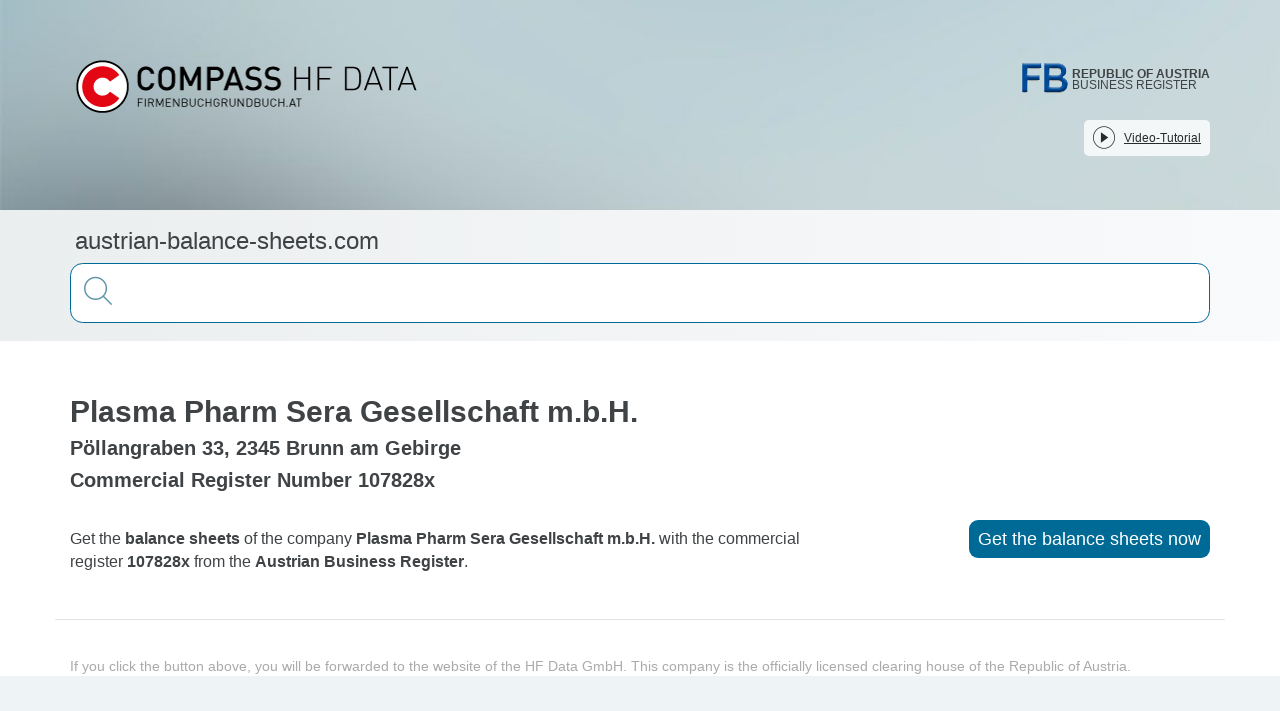

--- FILE ---
content_type: text/javascript; charset=utf-8
request_url: https://austrian-balance-sheets.com/_nuxt/DfHNokOS.js
body_size: -16
content:
var t=(r=>(r.Company="company",r.LetterGroup="letter-group",r))(t||{});export{t as D};


--- FILE ---
content_type: text/javascript; charset=utf-8
request_url: https://austrian-balance-sheets.com/_nuxt/UibPI_9r.js
body_size: 16105
content:
var ln=Object.defineProperty;var un=(e,r,l)=>r in e?ln(e,r,{enumerable:!0,configurable:!0,writable:!0,value:l}):e[r]=l;var de=(e,r,l)=>un(e,typeof r!="symbol"?r+"":r,l);import{C as fn,D as Ee,E as ze,G as cn,H as sn,I as pn,J as Qr,K as yn,q as dn,u as De,L as vn,M as hn,N as mn,O as Ae,d as gn,g as Sn,S as we,o as bn,i as Ce,m as wn,c as En,a as An,b as Re,t as On,e as Pn,f as _n,n as Rn}from"./CxisEsdv.js";const Dn=e=>e==="defer"||e===!1;function Oa(...e){var b;const r=typeof e[e.length-1]=="string"?e.pop():void 0;typeof e[0]!="string"&&e.unshift(r);let[l,c,f={}]=e;if(typeof l!="string")throw new TypeError("[nuxt] [asyncData] key must be a string.");if(typeof c!="function")throw new TypeError("[nuxt] [asyncData] handler must be a function.");const d=fn(),_=c,h=()=>Ee.value,E=()=>d.isHydrating?d.payload.data[l]:d.static.data[l];f.server??(f.server=!0),f.default??(f.default=h),f.getCachedData??(f.getCachedData=E),f.lazy??(f.lazy=!1),f.immediate??(f.immediate=!0),f.deep??(f.deep=Ee.deep),f.dedupe??(f.dedupe="cancel");const m=f.getCachedData(l,d),g=m!=null;if(!d._asyncData[l]||!f.immediate){(b=d.payload._errors)[l]??(b[l]=Ee.errorValue);const a=f.deep?ze:cn;d._asyncData[l]={data:a(g?m:f.default()),pending:ze(!g),error:sn(d.payload._errors,l),status:ze("idle"),_default:f.default}}const p={...d._asyncData[l]};delete p._default,p.refresh=p.execute=(a={})=>{if(d._asyncDataPromises[l]){if(Dn(a.dedupe??f.dedupe))return d._asyncDataPromises[l];d._asyncDataPromises[l].cancelled=!0}if(a._initial||d.isHydrating&&a._initial!==!1){const o=a._initial?m:f.getCachedData(l,d);if(o!=null)return Promise.resolve(o)}p.pending.value=!0,p.status.value="pending";const i=new Promise((o,y)=>{try{o(_(d))}catch(v){y(v)}}).then(async o=>{if(i.cancelled)return d._asyncDataPromises[l];let y=o;f.transform&&(y=await f.transform(o)),f.pick&&(y=xn(y,f.pick)),d.payload.data[l]=y,p.data.value=y,p.error.value=Ee.errorValue,p.status.value="success"}).catch(o=>{if(i.cancelled)return d._asyncDataPromises[l];p.error.value=dn(o),p.data.value=De(f.default()),p.status.value="error"}).finally(()=>{i.cancelled||(p.pending.value=!1,delete d._asyncDataPromises[l])});return d._asyncDataPromises[l]=i,d._asyncDataPromises[l]},p.clear=()=>qn(d,l);const S=()=>p.refresh({_initial:!0}),u=f.server!==!1&&d.payload.serverRendered;{const a=vn();if(a&&u&&f.immediate&&!a.sp&&(a.sp=[]),a&&!a._nuxtOnBeforeMountCbs){a._nuxtOnBeforeMountCbs=[];const y=a._nuxtOnBeforeMountCbs;hn(()=>{y.forEach(v=>{v()}),y.splice(0,y.length)}),mn(()=>y.splice(0,y.length))}u&&d.isHydrating&&(p.error.value||m!=null)?(p.pending.value=!1,p.status.value=p.error.value?"error":"success"):a&&(d.payload.serverRendered&&d.isHydrating||f.lazy)&&f.immediate?a._nuxtOnBeforeMountCbs.push(S):f.immediate&&S();const i=yn();if(f.watch){const y=pn(f.watch,()=>p.refresh());i&&Qr(y)}const o=d.hook("app:data:refresh",async y=>{(!y||y.includes(l))&&await p.refresh()});i&&Qr(o)}const s=Promise.resolve(d._asyncDataPromises[l]).then(()=>p);return Object.assign(s,p),s}function qn(e,r){r in e.payload.data&&(e.payload.data[r]=void 0),r in e.payload._errors&&(e.payload._errors[r]=Ee.errorValue),e._asyncData[r]&&(e._asyncData[r].data.value=void 0,e._asyncData[r].error.value=Ee.errorValue,e._asyncData[r].pending.value=!1,e._asyncData[r].status.value="idle"),r in e._asyncDataPromises&&(e._asyncDataPromises[r]&&(e._asyncDataPromises[r].cancelled=!0),e._asyncDataPromises[r]=void 0)}function xn(e,r){const l={};for(const c of r)l[c]=e[c];return l}const Wt={},In=Object.freeze(Object.defineProperty({__proto__:null,default:Wt},Symbol.toStringTag,{value:"Module"}));var Jr=typeof globalThis<"u"?globalThis:typeof window<"u"?window:typeof global<"u"?global:typeof self<"u"?self:{};function Cn(e){return e&&e.__esModule&&Object.prototype.hasOwnProperty.call(e,"default")?e.default:e}function Fn(e){if(Object.prototype.hasOwnProperty.call(e,"__esModule"))return e;var r=e.default;if(typeof r=="function"){var l=function c(){return this instanceof c?Reflect.construct(r,arguments,this.constructor):r.apply(this,arguments)};l.prototype=r.prototype}else l={};return Object.defineProperty(l,"__esModule",{value:!0}),Object.keys(e).forEach(function(c){var f=Object.getOwnPropertyDescriptor(e,c);Object.defineProperty(l,c,f.get?f:{enumerable:!0,get:function(){return e[c]}})}),l}var ke,Yr;function Oe(){return Yr||(Yr=1,ke=TypeError),ke}const Nn=Fn(In);var Ve,Xr;function Fe(){if(Xr)return Ve;Xr=1;var e=typeof Map=="function"&&Map.prototype,r=Object.getOwnPropertyDescriptor&&e?Object.getOwnPropertyDescriptor(Map.prototype,"size"):null,l=e&&r&&typeof r.get=="function"?r.get:null,c=e&&Map.prototype.forEach,f=typeof Set=="function"&&Set.prototype,d=Object.getOwnPropertyDescriptor&&f?Object.getOwnPropertyDescriptor(Set.prototype,"size"):null,_=f&&d&&typeof d.get=="function"?d.get:null,h=f&&Set.prototype.forEach,E=typeof WeakMap=="function"&&WeakMap.prototype,m=E?WeakMap.prototype.has:null,g=typeof WeakSet=="function"&&WeakSet.prototype,p=g?WeakSet.prototype.has:null,S=typeof WeakRef=="function"&&WeakRef.prototype,u=S?WeakRef.prototype.deref:null,s=Boolean.prototype.valueOf,b=Object.prototype.toString,a=Function.prototype.toString,i=String.prototype.match,o=String.prototype.slice,y=String.prototype.replace,v=String.prototype.toUpperCase,w=String.prototype.toLowerCase,A=RegExp.prototype.test,O=Array.prototype.concat,R=Array.prototype.join,F=Array.prototype.slice,D=Math.floor,N=typeof BigInt=="function"?BigInt.prototype.valueOf:null,P=Object.getOwnPropertySymbols,W=typeof Symbol=="function"&&typeof Symbol.iterator=="symbol"?Symbol.prototype.toString:null,L=typeof Symbol=="function"&&typeof Symbol.iterator=="object",V=typeof Symbol=="function"&&Symbol.toStringTag&&(typeof Symbol.toStringTag===L||!0)?Symbol.toStringTag:null,ee=Object.prototype.propertyIsEnumerable,re=(typeof Reflect=="function"?Reflect.getPrototypeOf:Object.getPrototypeOf)||([].__proto__===Array.prototype?function(t){return t.__proto__}:null);function x(t,n){if(t===1/0||t===-1/0||t!==t||t&&t>-1e3&&t<1e3||A.call(/e/,n))return n;var C=/[0-9](?=(?:[0-9]{3})+(?![0-9]))/g;if(typeof t=="number"){var T=t<0?-D(-t):D(t);if(T!==t){var $=String(T),q=o.call(n,$.length+1);return y.call($,C,"$&_")+"."+y.call(y.call(q,/([0-9]{3})/g,"$&_"),/_$/,"")}}return y.call(n,C,"$&_")}var K=Nn,te=K.custom,pe=H(te)?te:null,ae={__proto__:null,double:'"',single:"'"},oe={__proto__:null,double:/(["\\])/g,single:/(['\\])/g};Ve=function t(n,C,T,$){var q=C||{};if(k(q,"quoteStyle")&&!k(ae,q.quoteStyle))throw new TypeError('option "quoteStyle" must be "single" or "double"');if(k(q,"maxStringLength")&&(typeof q.maxStringLength=="number"?q.maxStringLength<0&&q.maxStringLength!==1/0:q.maxStringLength!==null))throw new TypeError('option "maxStringLength", if provided, must be a positive integer, Infinity, or `null`');var ce=k(q,"customInspect")?q.customInspect:!0;if(typeof ce!="boolean"&&ce!=="symbol")throw new TypeError("option \"customInspect\", if provided, must be `true`, `false`, or `'symbol'`");if(k(q,"indent")&&q.indent!==null&&q.indent!=="	"&&!(parseInt(q.indent,10)===q.indent&&q.indent>0))throw new TypeError('option "indent" must be "\\t", an integer > 0, or `null`');if(k(q,"numericSeparator")&&typeof q.numericSeparator!="boolean")throw new TypeError('option "numericSeparator", if provided, must be `true` or `false`');var ye=q.numericSeparator;if(typeof n>"u")return"undefined";if(n===null)return"null";if(typeof n=="boolean")return n?"true":"false";if(typeof n=="string")return Lr(n,q);if(typeof n=="number"){if(n===0)return 1/0/n>0?"0":"-0";var j=String(n);return ye?x(n,j):j}if(typeof n=="bigint"){var se=String(n)+"n";return ye?x(n,se):se}var $e=typeof q.depth>"u"?5:q.depth;if(typeof T>"u"&&(T=0),T>=$e&&$e>0&&typeof n=="object")return le(n)?"[Array]":"[Object]";var Se=nn(q,T);if(typeof $>"u")$=[];else if(fe($,n)>=0)return"[Circular]";function Z(be,Ie,on){if(Ie&&($=F.call($),$.push(Ie)),on){var jr={depth:q.depth};return k(q,"quoteStyle")&&(jr.quoteStyle=q.quoteStyle),t(be,jr,T+1,$)}return t(be,q,T+1,$)}if(typeof n=="function"&&!G(n)){var Gr=ve(n),Wr=qe(n,Z);return"[Function"+(Gr?": "+Gr:" (anonymous)")+"]"+(Wr.length>0?" { "+R.call(Wr,", ")+" }":"")}if(H(n)){var Hr=L?y.call(String(n),/^(Symbol\(.*\))_[^)]*$/,"$1"):W.call(n);return typeof n=="object"&&!L?Pe(Hr):Hr}if(en(n)){for(var _e="<"+w.call(String(n.nodeName)),Be=n.attributes||[],xe=0;xe<Be.length;xe++)_e+=" "+Be[xe].name+"="+ie(ne(Be[xe].value),"double",q);return _e+=">",n.childNodes&&n.childNodes.length&&(_e+="..."),_e+="</"+w.call(String(n.nodeName))+">",_e}if(le(n)){if(n.length===0)return"[]";var Le=qe(n,Z);return Se&&!tn(Le)?"["+Te(Le,Se)+"]":"[ "+R.call(Le,", ")+" ]"}if(I(n)){var Ue=qe(n,Z);return!("cause"in Error.prototype)&&"cause"in n&&!ee.call(n,"cause")?"{ ["+String(n)+"] "+R.call(O.call("[cause]: "+Z(n.cause),Ue),", ")+" }":Ue.length===0?"["+String(n)+"]":"{ ["+String(n)+"] "+R.call(Ue,", ")+" }"}if(typeof n=="object"&&ce){if(pe&&typeof n[pe]=="function"&&K)return K(n,{depth:$e-T});if(ce!=="symbol"&&typeof n.inspect=="function")return n.inspect()}if(X(n)){var zr=[];return c&&c.call(n,function(be,Ie){zr.push(Z(Ie,n,!0)+" => "+Z(be,n))}),Ur("Map",l.call(n),zr,Se)}if(ge(n)){var kr=[];return h&&h.call(n,function(be){kr.push(Z(be,n))}),Ur("Set",_.call(n),kr,Se)}if(he(n))return Me("WeakMap");if(Zt(n))return Me("WeakSet");if(me(n))return Me("WeakRef");if(M(n))return Pe(Z(Number(n)));if(J(n))return Pe(Z(N.call(n)));if(U(n))return Pe(s.call(n));if(B(n))return Pe(Z(String(n)));if(typeof window<"u"&&n===window)return"{ [object Window] }";if(typeof globalThis<"u"&&n===globalThis||typeof Jr<"u"&&n===Jr)return"{ [object globalThis] }";if(!ue(n)&&!G(n)){var Ge=qe(n,Z),Vr=re?re(n)===Object.prototype:n instanceof Object||n.constructor===Object,We=n instanceof Object?"":"null prototype",Kr=!Vr&&V&&Object(n)===n&&V in n?o.call(Y(n),8,-1):We?"Object":"",an=Vr||typeof n.constructor!="function"?"":n.constructor.name?n.constructor.name+" ":"",He=an+(Kr||We?"["+R.call(O.call([],Kr||[],We||[]),": ")+"] ":"");return Ge.length===0?He+"{}":Se?He+"{"+Te(Ge,Se)+"}":He+"{ "+R.call(Ge,", ")+" }"}return String(n)};function ie(t,n,C){var T=C.quoteStyle||n,$=ae[T];return $+t+$}function ne(t){return y.call(String(t),/"/g,"&quot;")}function Q(t){return!V||!(typeof t=="object"&&(V in t||typeof t[V]<"u"))}function le(t){return Y(t)==="[object Array]"&&Q(t)}function ue(t){return Y(t)==="[object Date]"&&Q(t)}function G(t){return Y(t)==="[object RegExp]"&&Q(t)}function I(t){return Y(t)==="[object Error]"&&Q(t)}function B(t){return Y(t)==="[object String]"&&Q(t)}function M(t){return Y(t)==="[object Number]"&&Q(t)}function U(t){return Y(t)==="[object Boolean]"&&Q(t)}function H(t){if(L)return t&&typeof t=="object"&&t instanceof Symbol;if(typeof t=="symbol")return!0;if(!t||typeof t!="object"||!W)return!1;try{return W.call(t),!0}catch{}return!1}function J(t){if(!t||typeof t!="object"||!N)return!1;try{return N.call(t),!0}catch{}return!1}var z=Object.prototype.hasOwnProperty||function(t){return t in this};function k(t,n){return z.call(t,n)}function Y(t){return b.call(t)}function ve(t){if(t.name)return t.name;var n=i.call(a.call(t),/^function\s*([\w$]+)/);return n?n[1]:null}function fe(t,n){if(t.indexOf)return t.indexOf(n);for(var C=0,T=t.length;C<T;C++)if(t[C]===n)return C;return-1}function X(t){if(!l||!t||typeof t!="object")return!1;try{l.call(t);try{_.call(t)}catch{return!0}return t instanceof Map}catch{}return!1}function he(t){if(!m||!t||typeof t!="object")return!1;try{m.call(t,m);try{p.call(t,p)}catch{return!0}return t instanceof WeakMap}catch{}return!1}function me(t){if(!u||!t||typeof t!="object")return!1;try{return u.call(t),!0}catch{}return!1}function ge(t){if(!_||!t||typeof t!="object")return!1;try{_.call(t);try{l.call(t)}catch{return!0}return t instanceof Set}catch{}return!1}function Zt(t){if(!p||!t||typeof t!="object")return!1;try{p.call(t,p);try{m.call(t,m)}catch{return!0}return t instanceof WeakSet}catch{}return!1}function en(t){return!t||typeof t!="object"?!1:typeof HTMLElement<"u"&&t instanceof HTMLElement?!0:typeof t.nodeName=="string"&&typeof t.getAttribute=="function"}function Lr(t,n){if(t.length>n.maxStringLength){var C=t.length-n.maxStringLength,T="... "+C+" more character"+(C>1?"s":"");return Lr(o.call(t,0,n.maxStringLength),n)+T}var $=oe[n.quoteStyle||"single"];$.lastIndex=0;var q=y.call(y.call(t,$,"\\$1"),/[\x00-\x1f]/g,rn);return ie(q,"single",n)}function rn(t){var n=t.charCodeAt(0),C={8:"b",9:"t",10:"n",12:"f",13:"r"}[n];return C?"\\"+C:"\\x"+(n<16?"0":"")+v.call(n.toString(16))}function Pe(t){return"Object("+t+")"}function Me(t){return t+" { ? }"}function Ur(t,n,C,T){var $=T?Te(C,T):R.call(C,", ");return t+" ("+n+") {"+$+"}"}function tn(t){for(var n=0;n<t.length;n++)if(fe(t[n],`
`)>=0)return!1;return!0}function nn(t,n){var C;if(t.indent==="	")C="	";else if(typeof t.indent=="number"&&t.indent>0)C=R.call(Array(t.indent+1)," ");else return null;return{base:C,prev:R.call(Array(n+1),C)}}function Te(t,n){if(t.length===0)return"";var C=`
`+n.prev+n.base;return C+R.call(t,","+C)+`
`+n.prev}function qe(t,n){var C=le(t),T=[];if(C){T.length=t.length;for(var $=0;$<t.length;$++)T[$]=k(t,$)?n(t[$],t):""}var q=typeof P=="function"?P(t):[],ce;if(L){ce={};for(var ye=0;ye<q.length;ye++)ce["$"+q[ye]]=q[ye]}for(var j in t)k(t,j)&&(C&&String(Number(j))===j&&j<t.length||L&&ce["$"+j]instanceof Symbol||(A.call(/[^\w$]/,j)?T.push(n(j,t)+": "+n(t[j],t)):T.push(j+": "+n(t[j],t))));if(typeof P=="function")for(var se=0;se<q.length;se++)ee.call(t,q[se])&&T.push("["+n(q[se])+"]: "+n(t[q[se]],t));return T}return Ve}var Ke,Zr;function Mn(){if(Zr)return Ke;Zr=1;var e=Fe(),r=Oe(),l=function(h,E,m){for(var g=h,p;(p=g.next)!=null;g=p)if(p.key===E)return g.next=p.next,m||(p.next=h.next,h.next=p),p},c=function(h,E){if(h){var m=l(h,E);return m&&m.value}},f=function(h,E,m){var g=l(h,E);g?g.value=m:h.next={key:E,next:h.next,value:m}},d=function(h,E){return h?!!l(h,E):!1},_=function(h,E){if(h)return l(h,E,!0)};return Ke=function(){var E,m={assert:function(g){if(!m.has(g))throw new r("Side channel does not contain "+e(g))},delete:function(g){var p=E&&E.next,S=_(E,g);return S&&p&&p===S&&(E=void 0),!!S},get:function(g){return c(E,g)},has:function(g){return d(E,g)},set:function(g,p){E||(E={next:void 0}),f(E,g,p)}};return m},Ke}var je,et;function Ht(){return et||(et=1,je=Object),je}var Qe,rt;function Tn(){return rt||(rt=1,Qe=Error),Qe}var Je,tt;function $n(){return tt||(tt=1,Je=EvalError),Je}var Ye,nt;function Bn(){return nt||(nt=1,Ye=RangeError),Ye}var Xe,at;function Ln(){return at||(at=1,Xe=ReferenceError),Xe}var Ze,ot;function Un(){return ot||(ot=1,Ze=SyntaxError),Ze}var er,it;function Gn(){return it||(it=1,er=URIError),er}var rr,lt;function Wn(){return lt||(lt=1,rr=Math.abs),rr}var tr,ut;function Hn(){return ut||(ut=1,tr=Math.floor),tr}var nr,ft;function zn(){return ft||(ft=1,nr=Math.max),nr}var ar,ct;function kn(){return ct||(ct=1,ar=Math.min),ar}var or,st;function Vn(){return st||(st=1,or=Math.pow),or}var ir,pt;function Kn(){return pt||(pt=1,ir=Math.round),ir}var lr,yt;function jn(){return yt||(yt=1,lr=Number.isNaN||function(r){return r!==r}),lr}var ur,dt;function Qn(){if(dt)return ur;dt=1;var e=jn();return ur=function(l){return e(l)||l===0?l:l<0?-1:1},ur}var fr,vt;function Jn(){return vt||(vt=1,fr=Object.getOwnPropertyDescriptor),fr}var cr,ht;function zt(){if(ht)return cr;ht=1;var e=Jn();if(e)try{e([],"length")}catch{e=null}return cr=e,cr}var sr,mt;function Yn(){if(mt)return sr;mt=1;var e=Object.defineProperty||!1;if(e)try{e({},"a",{value:1})}catch{e=!1}return sr=e,sr}var pr,gt;function Xn(){return gt||(gt=1,pr=function(){if(typeof Symbol!="function"||typeof Object.getOwnPropertySymbols!="function")return!1;if(typeof Symbol.iterator=="symbol")return!0;var r={},l=Symbol("test"),c=Object(l);if(typeof l=="string"||Object.prototype.toString.call(l)!=="[object Symbol]"||Object.prototype.toString.call(c)!=="[object Symbol]")return!1;var f=42;r[l]=f;for(var d in r)return!1;if(typeof Object.keys=="function"&&Object.keys(r).length!==0||typeof Object.getOwnPropertyNames=="function"&&Object.getOwnPropertyNames(r).length!==0)return!1;var _=Object.getOwnPropertySymbols(r);if(_.length!==1||_[0]!==l||!Object.prototype.propertyIsEnumerable.call(r,l))return!1;if(typeof Object.getOwnPropertyDescriptor=="function"){var h=Object.getOwnPropertyDescriptor(r,l);if(h.value!==f||h.enumerable!==!0)return!1}return!0}),pr}var yr,St;function Zn(){if(St)return yr;St=1;var e=typeof Symbol<"u"&&Symbol,r=Xn();return yr=function(){return typeof e!="function"||typeof Symbol!="function"||typeof e("foo")!="symbol"||typeof Symbol("bar")!="symbol"?!1:r()},yr}var dr,bt;function kt(){return bt||(bt=1,dr=typeof Reflect<"u"&&Reflect.getPrototypeOf||null),dr}var vr,wt;function Vt(){if(wt)return vr;wt=1;var e=Ht();return vr=e.getPrototypeOf||null,vr}var hr,Et;function ea(){if(Et)return hr;Et=1;var e="Function.prototype.bind called on incompatible ",r=Object.prototype.toString,l=Math.max,c="[object Function]",f=function(E,m){for(var g=[],p=0;p<E.length;p+=1)g[p]=E[p];for(var S=0;S<m.length;S+=1)g[S+E.length]=m[S];return g},d=function(E,m){for(var g=[],p=m,S=0;p<E.length;p+=1,S+=1)g[S]=E[p];return g},_=function(h,E){for(var m="",g=0;g<h.length;g+=1)m+=h[g],g+1<h.length&&(m+=E);return m};return hr=function(E){var m=this;if(typeof m!="function"||r.apply(m)!==c)throw new TypeError(e+m);for(var g=d(arguments,1),p,S=function(){if(this instanceof p){var i=m.apply(this,f(g,arguments));return Object(i)===i?i:this}return m.apply(E,f(g,arguments))},u=l(0,m.length-g.length),s=[],b=0;b<u;b++)s[b]="$"+b;if(p=Function("binder","return function ("+_(s,",")+"){ return binder.apply(this,arguments); }")(S),m.prototype){var a=function(){};a.prototype=m.prototype,p.prototype=new a,a.prototype=null}return p},hr}var mr,At;function Ne(){if(At)return mr;At=1;var e=ea();return mr=Function.prototype.bind||e,mr}var gr,Ot;function Tr(){return Ot||(Ot=1,gr=Function.prototype.call),gr}var Sr,Pt;function Kt(){return Pt||(Pt=1,Sr=Function.prototype.apply),Sr}var br,_t;function ra(){return _t||(_t=1,br=typeof Reflect<"u"&&Reflect&&Reflect.apply),br}var wr,Rt;function ta(){if(Rt)return wr;Rt=1;var e=Ne(),r=Kt(),l=Tr(),c=ra();return wr=c||e.call(l,r),wr}var Er,Dt;function jt(){if(Dt)return Er;Dt=1;var e=Ne(),r=Oe(),l=Tr(),c=ta();return Er=function(d){if(d.length<1||typeof d[0]!="function")throw new r("a function is required");return c(e,l,d)},Er}var Ar,qt;function na(){if(qt)return Ar;qt=1;var e=jt(),r=zt(),l;try{l=[].__proto__===Array.prototype}catch(_){if(!_||typeof _!="object"||!("code"in _)||_.code!=="ERR_PROTO_ACCESS")throw _}var c=!!l&&r&&r(Object.prototype,"__proto__"),f=Object,d=f.getPrototypeOf;return Ar=c&&typeof c.get=="function"?e([c.get]):typeof d=="function"?function(h){return d(h==null?h:f(h))}:!1,Ar}var Or,xt;function aa(){if(xt)return Or;xt=1;var e=kt(),r=Vt(),l=na();return Or=e?function(f){return e(f)}:r?function(f){if(!f||typeof f!="object"&&typeof f!="function")throw new TypeError("getProto: not an object");return r(f)}:l?function(f){return l(f)}:null,Or}var Pr,It;function oa(){if(It)return Pr;It=1;var e=Function.prototype.call,r=Object.prototype.hasOwnProperty,l=Ne();return Pr=l.call(e,r),Pr}var _r,Ct;function $r(){if(Ct)return _r;Ct=1;var e,r=Ht(),l=Tn(),c=$n(),f=Bn(),d=Ln(),_=Un(),h=Oe(),E=Gn(),m=Wn(),g=Hn(),p=zn(),S=kn(),u=Vn(),s=Kn(),b=Qn(),a=Function,i=function(G){try{return a('"use strict"; return ('+G+").constructor;")()}catch{}},o=zt(),y=Yn(),v=function(){throw new h},w=o?function(){try{return arguments.callee,v}catch{try{return o(arguments,"callee").get}catch{return v}}}():v,A=Zn()(),O=aa(),R=Vt(),F=kt(),D=Kt(),N=Tr(),P={},W=typeof Uint8Array>"u"||!O?e:O(Uint8Array),L={__proto__:null,"%AggregateError%":typeof AggregateError>"u"?e:AggregateError,"%Array%":Array,"%ArrayBuffer%":typeof ArrayBuffer>"u"?e:ArrayBuffer,"%ArrayIteratorPrototype%":A&&O?O([][Symbol.iterator]()):e,"%AsyncFromSyncIteratorPrototype%":e,"%AsyncFunction%":P,"%AsyncGenerator%":P,"%AsyncGeneratorFunction%":P,"%AsyncIteratorPrototype%":P,"%Atomics%":typeof Atomics>"u"?e:Atomics,"%BigInt%":typeof BigInt>"u"?e:BigInt,"%BigInt64Array%":typeof BigInt64Array>"u"?e:BigInt64Array,"%BigUint64Array%":typeof BigUint64Array>"u"?e:BigUint64Array,"%Boolean%":Boolean,"%DataView%":typeof DataView>"u"?e:DataView,"%Date%":Date,"%decodeURI%":decodeURI,"%decodeURIComponent%":decodeURIComponent,"%encodeURI%":encodeURI,"%encodeURIComponent%":encodeURIComponent,"%Error%":l,"%eval%":eval,"%EvalError%":c,"%Float16Array%":typeof Float16Array>"u"?e:Float16Array,"%Float32Array%":typeof Float32Array>"u"?e:Float32Array,"%Float64Array%":typeof Float64Array>"u"?e:Float64Array,"%FinalizationRegistry%":typeof FinalizationRegistry>"u"?e:FinalizationRegistry,"%Function%":a,"%GeneratorFunction%":P,"%Int8Array%":typeof Int8Array>"u"?e:Int8Array,"%Int16Array%":typeof Int16Array>"u"?e:Int16Array,"%Int32Array%":typeof Int32Array>"u"?e:Int32Array,"%isFinite%":isFinite,"%isNaN%":isNaN,"%IteratorPrototype%":A&&O?O(O([][Symbol.iterator]())):e,"%JSON%":typeof JSON=="object"?JSON:e,"%Map%":typeof Map>"u"?e:Map,"%MapIteratorPrototype%":typeof Map>"u"||!A||!O?e:O(new Map()[Symbol.iterator]()),"%Math%":Math,"%Number%":Number,"%Object%":r,"%Object.getOwnPropertyDescriptor%":o,"%parseFloat%":parseFloat,"%parseInt%":parseInt,"%Promise%":typeof Promise>"u"?e:Promise,"%Proxy%":typeof Proxy>"u"?e:Proxy,"%RangeError%":f,"%ReferenceError%":d,"%Reflect%":typeof Reflect>"u"?e:Reflect,"%RegExp%":RegExp,"%Set%":typeof Set>"u"?e:Set,"%SetIteratorPrototype%":typeof Set>"u"||!A||!O?e:O(new Set()[Symbol.iterator]()),"%SharedArrayBuffer%":typeof SharedArrayBuffer>"u"?e:SharedArrayBuffer,"%String%":String,"%StringIteratorPrototype%":A&&O?O(""[Symbol.iterator]()):e,"%Symbol%":A?Symbol:e,"%SyntaxError%":_,"%ThrowTypeError%":w,"%TypedArray%":W,"%TypeError%":h,"%Uint8Array%":typeof Uint8Array>"u"?e:Uint8Array,"%Uint8ClampedArray%":typeof Uint8ClampedArray>"u"?e:Uint8ClampedArray,"%Uint16Array%":typeof Uint16Array>"u"?e:Uint16Array,"%Uint32Array%":typeof Uint32Array>"u"?e:Uint32Array,"%URIError%":E,"%WeakMap%":typeof WeakMap>"u"?e:WeakMap,"%WeakRef%":typeof WeakRef>"u"?e:WeakRef,"%WeakSet%":typeof WeakSet>"u"?e:WeakSet,"%Function.prototype.call%":N,"%Function.prototype.apply%":D,"%Object.defineProperty%":y,"%Object.getPrototypeOf%":R,"%Math.abs%":m,"%Math.floor%":g,"%Math.max%":p,"%Math.min%":S,"%Math.pow%":u,"%Math.round%":s,"%Math.sign%":b,"%Reflect.getPrototypeOf%":F};if(O)try{null.error}catch(G){var V=O(O(G));L["%Error.prototype%"]=V}var ee=function G(I){var B;if(I==="%AsyncFunction%")B=i("async function () {}");else if(I==="%GeneratorFunction%")B=i("function* () {}");else if(I==="%AsyncGeneratorFunction%")B=i("async function* () {}");else if(I==="%AsyncGenerator%"){var M=G("%AsyncGeneratorFunction%");M&&(B=M.prototype)}else if(I==="%AsyncIteratorPrototype%"){var U=G("%AsyncGenerator%");U&&O&&(B=O(U.prototype))}return L[I]=B,B},re={__proto__:null,"%ArrayBufferPrototype%":["ArrayBuffer","prototype"],"%ArrayPrototype%":["Array","prototype"],"%ArrayProto_entries%":["Array","prototype","entries"],"%ArrayProto_forEach%":["Array","prototype","forEach"],"%ArrayProto_keys%":["Array","prototype","keys"],"%ArrayProto_values%":["Array","prototype","values"],"%AsyncFunctionPrototype%":["AsyncFunction","prototype"],"%AsyncGenerator%":["AsyncGeneratorFunction","prototype"],"%AsyncGeneratorPrototype%":["AsyncGeneratorFunction","prototype","prototype"],"%BooleanPrototype%":["Boolean","prototype"],"%DataViewPrototype%":["DataView","prototype"],"%DatePrototype%":["Date","prototype"],"%ErrorPrototype%":["Error","prototype"],"%EvalErrorPrototype%":["EvalError","prototype"],"%Float32ArrayPrototype%":["Float32Array","prototype"],"%Float64ArrayPrototype%":["Float64Array","prototype"],"%FunctionPrototype%":["Function","prototype"],"%Generator%":["GeneratorFunction","prototype"],"%GeneratorPrototype%":["GeneratorFunction","prototype","prototype"],"%Int8ArrayPrototype%":["Int8Array","prototype"],"%Int16ArrayPrototype%":["Int16Array","prototype"],"%Int32ArrayPrototype%":["Int32Array","prototype"],"%JSONParse%":["JSON","parse"],"%JSONStringify%":["JSON","stringify"],"%MapPrototype%":["Map","prototype"],"%NumberPrototype%":["Number","prototype"],"%ObjectPrototype%":["Object","prototype"],"%ObjProto_toString%":["Object","prototype","toString"],"%ObjProto_valueOf%":["Object","prototype","valueOf"],"%PromisePrototype%":["Promise","prototype"],"%PromiseProto_then%":["Promise","prototype","then"],"%Promise_all%":["Promise","all"],"%Promise_reject%":["Promise","reject"],"%Promise_resolve%":["Promise","resolve"],"%RangeErrorPrototype%":["RangeError","prototype"],"%ReferenceErrorPrototype%":["ReferenceError","prototype"],"%RegExpPrototype%":["RegExp","prototype"],"%SetPrototype%":["Set","prototype"],"%SharedArrayBufferPrototype%":["SharedArrayBuffer","prototype"],"%StringPrototype%":["String","prototype"],"%SymbolPrototype%":["Symbol","prototype"],"%SyntaxErrorPrototype%":["SyntaxError","prototype"],"%TypedArrayPrototype%":["TypedArray","prototype"],"%TypeErrorPrototype%":["TypeError","prototype"],"%Uint8ArrayPrototype%":["Uint8Array","prototype"],"%Uint8ClampedArrayPrototype%":["Uint8ClampedArray","prototype"],"%Uint16ArrayPrototype%":["Uint16Array","prototype"],"%Uint32ArrayPrototype%":["Uint32Array","prototype"],"%URIErrorPrototype%":["URIError","prototype"],"%WeakMapPrototype%":["WeakMap","prototype"],"%WeakSetPrototype%":["WeakSet","prototype"]},x=Ne(),K=oa(),te=x.call(N,Array.prototype.concat),pe=x.call(D,Array.prototype.splice),ae=x.call(N,String.prototype.replace),oe=x.call(N,String.prototype.slice),ie=x.call(N,RegExp.prototype.exec),ne=/[^%.[\]]+|\[(?:(-?\d+(?:\.\d+)?)|(["'])((?:(?!\2)[^\\]|\\.)*?)\2)\]|(?=(?:\.|\[\])(?:\.|\[\]|%$))/g,Q=/\\(\\)?/g,le=function(I){var B=oe(I,0,1),M=oe(I,-1);if(B==="%"&&M!=="%")throw new _("invalid intrinsic syntax, expected closing `%`");if(M==="%"&&B!=="%")throw new _("invalid intrinsic syntax, expected opening `%`");var U=[];return ae(I,ne,function(H,J,z,k){U[U.length]=z?ae(k,Q,"$1"):J||H}),U},ue=function(I,B){var M=I,U;if(K(re,M)&&(U=re[M],M="%"+U[0]+"%"),K(L,M)){var H=L[M];if(H===P&&(H=ee(M)),typeof H>"u"&&!B)throw new h("intrinsic "+I+" exists, but is not available. Please file an issue!");return{alias:U,name:M,value:H}}throw new _("intrinsic "+I+" does not exist!")};return _r=function(I,B){if(typeof I!="string"||I.length===0)throw new h("intrinsic name must be a non-empty string");if(arguments.length>1&&typeof B!="boolean")throw new h('"allowMissing" argument must be a boolean');if(ie(/^%?[^%]*%?$/,I)===null)throw new _("`%` may not be present anywhere but at the beginning and end of the intrinsic name");var M=le(I),U=M.length>0?M[0]:"",H=ue("%"+U+"%",B),J=H.name,z=H.value,k=!1,Y=H.alias;Y&&(U=Y[0],pe(M,te([0,1],Y)));for(var ve=1,fe=!0;ve<M.length;ve+=1){var X=M[ve],he=oe(X,0,1),me=oe(X,-1);if((he==='"'||he==="'"||he==="`"||me==='"'||me==="'"||me==="`")&&he!==me)throw new _("property names with quotes must have matching quotes");if((X==="constructor"||!fe)&&(k=!0),U+="."+X,J="%"+U+"%",K(L,J))z=L[J];else if(z!=null){if(!(X in z)){if(!B)throw new h("base intrinsic for "+I+" exists, but the property is not available.");return}if(o&&ve+1>=M.length){var ge=o(z,X);fe=!!ge,fe&&"get"in ge&&!("originalValue"in ge.get)?z=ge.get:z=z[X]}else fe=K(z,X),z=z[X];fe&&!k&&(L[J]=z)}}return z},_r}var Rr,Ft;function Qt(){if(Ft)return Rr;Ft=1;var e=$r(),r=jt(),l=r([e("%String.prototype.indexOf%")]);return Rr=function(f,d){var _=e(f,!!d);return typeof _=="function"&&l(f,".prototype.")>-1?r([_]):_},Rr}var Dr,Nt;function Jt(){if(Nt)return Dr;Nt=1;var e=$r(),r=Qt(),l=Fe(),c=Oe(),f=e("%Map%",!0),d=r("Map.prototype.get",!0),_=r("Map.prototype.set",!0),h=r("Map.prototype.has",!0),E=r("Map.prototype.delete",!0),m=r("Map.prototype.size",!0);return Dr=!!f&&function(){var p,S={assert:function(u){if(!S.has(u))throw new c("Side channel does not contain "+l(u))},delete:function(u){if(p){var s=E(p,u);return m(p)===0&&(p=void 0),s}return!1},get:function(u){if(p)return d(p,u)},has:function(u){return p?h(p,u):!1},set:function(u,s){p||(p=new f),_(p,u,s)}};return S},Dr}var qr,Mt;function ia(){if(Mt)return qr;Mt=1;var e=$r(),r=Qt(),l=Fe(),c=Jt(),f=Oe(),d=e("%WeakMap%",!0),_=r("WeakMap.prototype.get",!0),h=r("WeakMap.prototype.set",!0),E=r("WeakMap.prototype.has",!0),m=r("WeakMap.prototype.delete",!0);return qr=d?function(){var p,S,u={assert:function(s){if(!u.has(s))throw new f("Side channel does not contain "+l(s))},delete:function(s){if(d&&s&&(typeof s=="object"||typeof s=="function")){if(p)return m(p,s)}else if(c&&S)return S.delete(s);return!1},get:function(s){return d&&s&&(typeof s=="object"||typeof s=="function")&&p?_(p,s):S&&S.get(s)},has:function(s){return d&&s&&(typeof s=="object"||typeof s=="function")&&p?E(p,s):!!S&&S.has(s)},set:function(s,b){d&&s&&(typeof s=="object"||typeof s=="function")?(p||(p=new d),h(p,s,b)):c&&(S||(S=c()),S.set(s,b))}};return u}:c,qr}var xr,Tt;function la(){if(Tt)return xr;Tt=1;var e=Oe(),r=Fe(),l=Mn(),c=Jt(),f=ia(),d=f||c||l;return xr=function(){var h,E={assert:function(m){if(!E.has(m))throw new e("Side channel does not contain "+r(m))},delete:function(m){return!!h&&h.delete(m)},get:function(m){return h&&h.get(m)},has:function(m){return!!h&&h.has(m)},set:function(m,g){h||(h=d()),h.set(m,g)}};return E},xr}var Ir,$t;function Br(){if($t)return Ir;$t=1;var e=String.prototype.replace,r=/%20/g,l={RFC1738:"RFC1738",RFC3986:"RFC3986"};return Ir={default:l.RFC3986,formatters:{RFC1738:function(c){return e.call(c,r,"+")},RFC3986:function(c){return String(c)}},RFC1738:l.RFC1738,RFC3986:l.RFC3986},Ir}var Cr,Bt;function Yt(){if(Bt)return Cr;Bt=1;var e=Br(),r=Object.prototype.hasOwnProperty,l=Array.isArray,c=function(){for(var a=[],i=0;i<256;++i)a.push("%"+((i<16?"0":"")+i.toString(16)).toUpperCase());return a}(),f=function(i){for(;i.length>1;){var o=i.pop(),y=o.obj[o.prop];if(l(y)){for(var v=[],w=0;w<y.length;++w)typeof y[w]<"u"&&v.push(y[w]);o.obj[o.prop]=v}}},d=function(i,o){for(var y=o&&o.plainObjects?{__proto__:null}:{},v=0;v<i.length;++v)typeof i[v]<"u"&&(y[v]=i[v]);return y},_=function a(i,o,y){if(!o)return i;if(typeof o!="object"&&typeof o!="function"){if(l(i))i.push(o);else if(i&&typeof i=="object")(y&&(y.plainObjects||y.allowPrototypes)||!r.call(Object.prototype,o))&&(i[o]=!0);else return[i,o];return i}if(!i||typeof i!="object")return[i].concat(o);var v=i;return l(i)&&!l(o)&&(v=d(i,y)),l(i)&&l(o)?(o.forEach(function(w,A){if(r.call(i,A)){var O=i[A];O&&typeof O=="object"&&w&&typeof w=="object"?i[A]=a(O,w,y):i.push(w)}else i[A]=w}),i):Object.keys(o).reduce(function(w,A){var O=o[A];return r.call(w,A)?w[A]=a(w[A],O,y):w[A]=O,w},v)},h=function(i,o){return Object.keys(o).reduce(function(y,v){return y[v]=o[v],y},i)},E=function(a,i,o){var y=a.replace(/\+/g," ");if(o==="iso-8859-1")return y.replace(/%[0-9a-f]{2}/gi,unescape);try{return decodeURIComponent(y)}catch{return y}},m=1024,g=function(i,o,y,v,w){if(i.length===0)return i;var A=i;if(typeof i=="symbol"?A=Symbol.prototype.toString.call(i):typeof i!="string"&&(A=String(i)),y==="iso-8859-1")return escape(A).replace(/%u[0-9a-f]{4}/gi,function(W){return"%26%23"+parseInt(W.slice(2),16)+"%3B"});for(var O="",R=0;R<A.length;R+=m){for(var F=A.length>=m?A.slice(R,R+m):A,D=[],N=0;N<F.length;++N){var P=F.charCodeAt(N);if(P===45||P===46||P===95||P===126||P>=48&&P<=57||P>=65&&P<=90||P>=97&&P<=122||w===e.RFC1738&&(P===40||P===41)){D[D.length]=F.charAt(N);continue}if(P<128){D[D.length]=c[P];continue}if(P<2048){D[D.length]=c[192|P>>6]+c[128|P&63];continue}if(P<55296||P>=57344){D[D.length]=c[224|P>>12]+c[128|P>>6&63]+c[128|P&63];continue}N+=1,P=65536+((P&1023)<<10|F.charCodeAt(N)&1023),D[D.length]=c[240|P>>18]+c[128|P>>12&63]+c[128|P>>6&63]+c[128|P&63]}O+=D.join("")}return O},p=function(i){for(var o=[{obj:{o:i},prop:"o"}],y=[],v=0;v<o.length;++v)for(var w=o[v],A=w.obj[w.prop],O=Object.keys(A),R=0;R<O.length;++R){var F=O[R],D=A[F];typeof D=="object"&&D!==null&&y.indexOf(D)===-1&&(o.push({obj:A,prop:F}),y.push(D))}return f(o),i},S=function(i){return Object.prototype.toString.call(i)==="[object RegExp]"},u=function(i){return!i||typeof i!="object"?!1:!!(i.constructor&&i.constructor.isBuffer&&i.constructor.isBuffer(i))},s=function(i,o){return[].concat(i,o)},b=function(i,o){if(l(i)){for(var y=[],v=0;v<i.length;v+=1)y.push(o(i[v]));return y}return o(i)};return Cr={arrayToObject:d,assign:h,combine:s,compact:p,decode:E,encode:g,isBuffer:u,isRegExp:S,maybeMap:b,merge:_},Cr}var Fr,Lt;function ua(){if(Lt)return Fr;Lt=1;var e=la(),r=Yt(),l=Br(),c=Object.prototype.hasOwnProperty,f={brackets:function(a){return a+"[]"},comma:"comma",indices:function(a,i){return a+"["+i+"]"},repeat:function(a){return a}},d=Array.isArray,_=Array.prototype.push,h=function(b,a){_.apply(b,d(a)?a:[a])},E=Date.prototype.toISOString,m=l.default,g={addQueryPrefix:!1,allowDots:!1,allowEmptyArrays:!1,arrayFormat:"indices",charset:"utf-8",charsetSentinel:!1,commaRoundTrip:!1,delimiter:"&",encode:!0,encodeDotInKeys:!1,encoder:r.encode,encodeValuesOnly:!1,filter:void 0,format:m,formatter:l.formatters[m],indices:!1,serializeDate:function(a){return E.call(a)},skipNulls:!1,strictNullHandling:!1},p=function(a){return typeof a=="string"||typeof a=="number"||typeof a=="boolean"||typeof a=="symbol"||typeof a=="bigint"},S={},u=function b(a,i,o,y,v,w,A,O,R,F,D,N,P,W,L,V,ee,re){for(var x=a,K=re,te=0,pe=!1;(K=K.get(S))!==void 0&&!pe;){var ae=K.get(a);if(te+=1,typeof ae<"u"){if(ae===te)throw new RangeError("Cyclic object value");pe=!0}typeof K.get(S)>"u"&&(te=0)}if(typeof F=="function"?x=F(i,x):x instanceof Date?x=P(x):o==="comma"&&d(x)&&(x=r.maybeMap(x,function(J){return J instanceof Date?P(J):J})),x===null){if(w)return R&&!V?R(i,g.encoder,ee,"key",W):i;x=""}if(p(x)||r.isBuffer(x)){if(R){var oe=V?i:R(i,g.encoder,ee,"key",W);return[L(oe)+"="+L(R(x,g.encoder,ee,"value",W))]}return[L(i)+"="+L(String(x))]}var ie=[];if(typeof x>"u")return ie;var ne;if(o==="comma"&&d(x))V&&R&&(x=r.maybeMap(x,R)),ne=[{value:x.length>0?x.join(",")||null:void 0}];else if(d(F))ne=F;else{var Q=Object.keys(x);ne=D?Q.sort(D):Q}var le=O?String(i).replace(/\./g,"%2E"):String(i),ue=y&&d(x)&&x.length===1?le+"[]":le;if(v&&d(x)&&x.length===0)return ue+"[]";for(var G=0;G<ne.length;++G){var I=ne[G],B=typeof I=="object"&&I&&typeof I.value<"u"?I.value:x[I];if(!(A&&B===null)){var M=N&&O?String(I).replace(/\./g,"%2E"):String(I),U=d(x)?typeof o=="function"?o(ue,M):ue:ue+(N?"."+M:"["+M+"]");re.set(a,te);var H=e();H.set(S,re),h(ie,b(B,U,o,y,v,w,A,O,o==="comma"&&V&&d(x)?null:R,F,D,N,P,W,L,V,ee,H))}}return ie},s=function(a){if(!a)return g;if(typeof a.allowEmptyArrays<"u"&&typeof a.allowEmptyArrays!="boolean")throw new TypeError("`allowEmptyArrays` option can only be `true` or `false`, when provided");if(typeof a.encodeDotInKeys<"u"&&typeof a.encodeDotInKeys!="boolean")throw new TypeError("`encodeDotInKeys` option can only be `true` or `false`, when provided");if(a.encoder!==null&&typeof a.encoder<"u"&&typeof a.encoder!="function")throw new TypeError("Encoder has to be a function.");var i=a.charset||g.charset;if(typeof a.charset<"u"&&a.charset!=="utf-8"&&a.charset!=="iso-8859-1")throw new TypeError("The charset option must be either utf-8, iso-8859-1, or undefined");var o=l.default;if(typeof a.format<"u"){if(!c.call(l.formatters,a.format))throw new TypeError("Unknown format option provided.");o=a.format}var y=l.formatters[o],v=g.filter;(typeof a.filter=="function"||d(a.filter))&&(v=a.filter);var w;if(a.arrayFormat in f?w=a.arrayFormat:"indices"in a?w=a.indices?"indices":"repeat":w=g.arrayFormat,"commaRoundTrip"in a&&typeof a.commaRoundTrip!="boolean")throw new TypeError("`commaRoundTrip` must be a boolean, or absent");var A=typeof a.allowDots>"u"?a.encodeDotInKeys===!0?!0:g.allowDots:!!a.allowDots;return{addQueryPrefix:typeof a.addQueryPrefix=="boolean"?a.addQueryPrefix:g.addQueryPrefix,allowDots:A,allowEmptyArrays:typeof a.allowEmptyArrays=="boolean"?!!a.allowEmptyArrays:g.allowEmptyArrays,arrayFormat:w,charset:i,charsetSentinel:typeof a.charsetSentinel=="boolean"?a.charsetSentinel:g.charsetSentinel,commaRoundTrip:!!a.commaRoundTrip,delimiter:typeof a.delimiter>"u"?g.delimiter:a.delimiter,encode:typeof a.encode=="boolean"?a.encode:g.encode,encodeDotInKeys:typeof a.encodeDotInKeys=="boolean"?a.encodeDotInKeys:g.encodeDotInKeys,encoder:typeof a.encoder=="function"?a.encoder:g.encoder,encodeValuesOnly:typeof a.encodeValuesOnly=="boolean"?a.encodeValuesOnly:g.encodeValuesOnly,filter:v,format:o,formatter:y,serializeDate:typeof a.serializeDate=="function"?a.serializeDate:g.serializeDate,skipNulls:typeof a.skipNulls=="boolean"?a.skipNulls:g.skipNulls,sort:typeof a.sort=="function"?a.sort:null,strictNullHandling:typeof a.strictNullHandling=="boolean"?a.strictNullHandling:g.strictNullHandling}};return Fr=function(b,a){var i=b,o=s(a),y,v;typeof o.filter=="function"?(v=o.filter,i=v("",i)):d(o.filter)&&(v=o.filter,y=v);var w=[];if(typeof i!="object"||i===null)return"";var A=f[o.arrayFormat],O=A==="comma"&&o.commaRoundTrip;y||(y=Object.keys(i)),o.sort&&y.sort(o.sort);for(var R=e(),F=0;F<y.length;++F){var D=y[F],N=i[D];o.skipNulls&&N===null||h(w,u(N,D,A,O,o.allowEmptyArrays,o.strictNullHandling,o.skipNulls,o.encodeDotInKeys,o.encode?o.encoder:null,o.filter,o.sort,o.allowDots,o.serializeDate,o.format,o.formatter,o.encodeValuesOnly,o.charset,R))}var P=w.join(o.delimiter),W=o.addQueryPrefix===!0?"?":"";return o.charsetSentinel&&(o.charset==="iso-8859-1"?W+="utf8=%26%2310003%3B&":W+="utf8=%E2%9C%93&"),P.length>0?W+P:""},Fr}var Nr,Ut;function fa(){if(Ut)return Nr;Ut=1;var e=Yt(),r=Object.prototype.hasOwnProperty,l=Array.isArray,c={allowDots:!1,allowEmptyArrays:!1,allowPrototypes:!1,allowSparse:!1,arrayLimit:20,charset:"utf-8",charsetSentinel:!1,comma:!1,decodeDotInKeys:!1,decoder:e.decode,delimiter:"&",depth:5,duplicates:"combine",ignoreQueryPrefix:!1,interpretNumericEntities:!1,parameterLimit:1e3,parseArrays:!0,plainObjects:!1,strictDepth:!1,strictNullHandling:!1,throwOnLimitExceeded:!1},f=function(S){return S.replace(/&#(\d+);/g,function(u,s){return String.fromCharCode(parseInt(s,10))})},d=function(S,u,s){if(S&&typeof S=="string"&&u.comma&&S.indexOf(",")>-1)return S.split(",");if(u.throwOnLimitExceeded&&s>=u.arrayLimit)throw new RangeError("Array limit exceeded. Only "+u.arrayLimit+" element"+(u.arrayLimit===1?"":"s")+" allowed in an array.");return S},_="utf8=%26%2310003%3B",h="utf8=%E2%9C%93",E=function(u,s){var b={__proto__:null},a=s.ignoreQueryPrefix?u.replace(/^\?/,""):u;a=a.replace(/%5B/gi,"[").replace(/%5D/gi,"]");var i=s.parameterLimit===1/0?void 0:s.parameterLimit,o=a.split(s.delimiter,s.throwOnLimitExceeded?i+1:i);if(s.throwOnLimitExceeded&&o.length>i)throw new RangeError("Parameter limit exceeded. Only "+i+" parameter"+(i===1?"":"s")+" allowed.");var y=-1,v,w=s.charset;if(s.charsetSentinel)for(v=0;v<o.length;++v)o[v].indexOf("utf8=")===0&&(o[v]===h?w="utf-8":o[v]===_&&(w="iso-8859-1"),y=v,v=o.length);for(v=0;v<o.length;++v)if(v!==y){var A=o[v],O=A.indexOf("]="),R=O===-1?A.indexOf("="):O+1,F,D;R===-1?(F=s.decoder(A,c.decoder,w,"key"),D=s.strictNullHandling?null:""):(F=s.decoder(A.slice(0,R),c.decoder,w,"key"),D=e.maybeMap(d(A.slice(R+1),s,l(b[F])?b[F].length:0),function(P){return s.decoder(P,c.decoder,w,"value")})),D&&s.interpretNumericEntities&&w==="iso-8859-1"&&(D=f(String(D))),A.indexOf("[]=")>-1&&(D=l(D)?[D]:D);var N=r.call(b,F);N&&s.duplicates==="combine"?b[F]=e.combine(b[F],D):(!N||s.duplicates==="last")&&(b[F]=D)}return b},m=function(S,u,s,b){var a=0;if(S.length>0&&S[S.length-1]==="[]"){var i=S.slice(0,-1).join("");a=Array.isArray(u)&&u[i]?u[i].length:0}for(var o=b?u:d(u,s,a),y=S.length-1;y>=0;--y){var v,w=S[y];if(w==="[]"&&s.parseArrays)v=s.allowEmptyArrays&&(o===""||s.strictNullHandling&&o===null)?[]:e.combine([],o);else{v=s.plainObjects?{__proto__:null}:{};var A=w.charAt(0)==="["&&w.charAt(w.length-1)==="]"?w.slice(1,-1):w,O=s.decodeDotInKeys?A.replace(/%2E/g,"."):A,R=parseInt(O,10);!s.parseArrays&&O===""?v={0:o}:!isNaN(R)&&w!==O&&String(R)===O&&R>=0&&s.parseArrays&&R<=s.arrayLimit?(v=[],v[R]=o):O!=="__proto__"&&(v[O]=o)}o=v}return o},g=function(u,s,b,a){if(u){var i=b.allowDots?u.replace(/\.([^.[]+)/g,"[$1]"):u,o=/(\[[^[\]]*])/,y=/(\[[^[\]]*])/g,v=b.depth>0&&o.exec(i),w=v?i.slice(0,v.index):i,A=[];if(w){if(!b.plainObjects&&r.call(Object.prototype,w)&&!b.allowPrototypes)return;A.push(w)}for(var O=0;b.depth>0&&(v=y.exec(i))!==null&&O<b.depth;){if(O+=1,!b.plainObjects&&r.call(Object.prototype,v[1].slice(1,-1))&&!b.allowPrototypes)return;A.push(v[1])}if(v){if(b.strictDepth===!0)throw new RangeError("Input depth exceeded depth option of "+b.depth+" and strictDepth is true");A.push("["+i.slice(v.index)+"]")}return m(A,s,b,a)}},p=function(u){if(!u)return c;if(typeof u.allowEmptyArrays<"u"&&typeof u.allowEmptyArrays!="boolean")throw new TypeError("`allowEmptyArrays` option can only be `true` or `false`, when provided");if(typeof u.decodeDotInKeys<"u"&&typeof u.decodeDotInKeys!="boolean")throw new TypeError("`decodeDotInKeys` option can only be `true` or `false`, when provided");if(u.decoder!==null&&typeof u.decoder<"u"&&typeof u.decoder!="function")throw new TypeError("Decoder has to be a function.");if(typeof u.charset<"u"&&u.charset!=="utf-8"&&u.charset!=="iso-8859-1")throw new TypeError("The charset option must be either utf-8, iso-8859-1, or undefined");if(typeof u.throwOnLimitExceeded<"u"&&typeof u.throwOnLimitExceeded!="boolean")throw new TypeError("`throwOnLimitExceeded` option must be a boolean");var s=typeof u.charset>"u"?c.charset:u.charset,b=typeof u.duplicates>"u"?c.duplicates:u.duplicates;if(b!=="combine"&&b!=="first"&&b!=="last")throw new TypeError("The duplicates option must be either combine, first, or last");var a=typeof u.allowDots>"u"?u.decodeDotInKeys===!0?!0:c.allowDots:!!u.allowDots;return{allowDots:a,allowEmptyArrays:typeof u.allowEmptyArrays=="boolean"?!!u.allowEmptyArrays:c.allowEmptyArrays,allowPrototypes:typeof u.allowPrototypes=="boolean"?u.allowPrototypes:c.allowPrototypes,allowSparse:typeof u.allowSparse=="boolean"?u.allowSparse:c.allowSparse,arrayLimit:typeof u.arrayLimit=="number"?u.arrayLimit:c.arrayLimit,charset:s,charsetSentinel:typeof u.charsetSentinel=="boolean"?u.charsetSentinel:c.charsetSentinel,comma:typeof u.comma=="boolean"?u.comma:c.comma,decodeDotInKeys:typeof u.decodeDotInKeys=="boolean"?u.decodeDotInKeys:c.decodeDotInKeys,decoder:typeof u.decoder=="function"?u.decoder:c.decoder,delimiter:typeof u.delimiter=="string"||e.isRegExp(u.delimiter)?u.delimiter:c.delimiter,depth:typeof u.depth=="number"||u.depth===!1?+u.depth:c.depth,duplicates:b,ignoreQueryPrefix:u.ignoreQueryPrefix===!0,interpretNumericEntities:typeof u.interpretNumericEntities=="boolean"?u.interpretNumericEntities:c.interpretNumericEntities,parameterLimit:typeof u.parameterLimit=="number"?u.parameterLimit:c.parameterLimit,parseArrays:u.parseArrays!==!1,plainObjects:typeof u.plainObjects=="boolean"?u.plainObjects:c.plainObjects,strictDepth:typeof u.strictDepth=="boolean"?!!u.strictDepth:c.strictDepth,strictNullHandling:typeof u.strictNullHandling=="boolean"?u.strictNullHandling:c.strictNullHandling,throwOnLimitExceeded:typeof u.throwOnLimitExceeded=="boolean"?u.throwOnLimitExceeded:!1}};return Nr=function(S,u){var s=p(u);if(S===""||S===null||typeof S>"u")return s.plainObjects?{__proto__:null}:{};for(var b=typeof S=="string"?E(S,s):S,a=s.plainObjects?{__proto__:null}:{},i=Object.keys(b),o=0;o<i.length;++o){var y=i[o],v=g(y,b[y],s,typeof S=="string");a=e.merge(a,v,s)}return s.allowSparse===!0?a:e.compact(a)},Nr}var Mr,Gt;function ca(){if(Gt)return Mr;Gt=1;var e=ua(),r=fa(),l=Br();return Mr={formats:l,parse:r,stringify:e},Mr}var sa=ca();const pa=Cn(sa);class ya{constructor(){de(this,"_logger");de(this,"_host");de(this,"_port");de(this,"_proxyHost");de(this,"_proxyPort");de(this,"_collection")}init(r){this._logger=r.logger,this._host=r.host,this._port=r.port??8983,this._proxyHost=r.proxyHost,this._proxyPort=r.proxyPort}useCollection(r){this._collection=r}createCollection(r){return this.call({path:"admin/collections",params:{action:"CREATE",numShards:r.numShards,replicationFactor:r.replicationFactor,name:r.collection,"collection.configName":r.configSet},method:"POST"})}updateDocuments(r){return this.call({path:this._collection+"/update",body:r.documents,method:"POST"})}changeAlias(r){return this.call({path:"admin/collections",params:{action:"CREATEALIAS",name:r.alias,collections:r.collection},method:"POST"})}getCollections(){return this.call({path:"admin/collections",params:{action:"LIST"},method:"GET"})}deleteCollection(r){return this.call({path:"admin/collections",params:{action:"DELETE",name:r.name},method:"POST"})}query(r){var c,f;let l=r.filterQueries??[];return r.distance&&l.push("{!geofilt sfield="+r.distance.field+"}"),this.call({path:this._collection+"/query",params:{q:r.query,start:r.start??0,rows:r.rows??100,fl:r.fields?r.fields.join(","):void 0,fq:l.length>0?r.filterQueries:void 0,sort:r.sorts?r.sorts.join(","):void 0,pt:(c=r.coordinates)==null?void 0:c.location,sfield:(f=r.coordinates)==null?void 0:f.field},method:"POST"})}logDebug(r){this._logger&&this._logger.debug(r)}logError(r){this._logger&&this._logger.error(r)}call(r){return new Promise((l,c)=>{const f=this._host+":"+this._port+"/solr/"+r.path+"?"+pa.stringify(r.params,{arrayFormat:"repeat"}),d={hostname:this._proxyHost,port:this._proxyPort,path:f,method:r.method,json:!0,headers:{"Content-type":"application/json"}},_=Wt.request(d,h=>{let E=[];h.on("data",m=>{E.push(m)}),h.on("end",()=>{try{E=JSON.parse(Buffer.concat(E).toString())}catch(m){this.logError(m.message),c(m)}l(E)})});_.on("error",h=>{this.logError(h.message),c()}),r.body&&_.write(JSON.stringify(r.body)),_.end()})}}const da="seo-business-register";function va(){return Ae.solr.aliasPrefix+"--"+da}const ha="seo-land-register";function ma(){return Ae.solr.aliasPrefix+"--"+ha}function Xt(e){const r=new ya;return r.init({logger:e==null?void 0:e.logger,host:Ae.solr.host,port:Ae.solr.port,proxyHost:Ae.solr.proxyHost,proxyPort:Ae.solr.proxyPort}),r}function Pa(){const e=Xt();return e.useCollection(va()),e}function _a(){const e=Xt();return e.useCollection(ma()),e}const ga={class:"searchHeader"},Sa={class:"container"},ba=["action"],wa=["value","data-ac-source","data-ac-itemHtml"],Ra=gn({__name:"SearchBox",setup(e){const r=Sn(),l={[we.BUSINESS_REGISTER_DE]:"business_register.domain",[we.BUSINESS_REGISTER_EN]:"business_register.domain",[we.BALANCE_SHEETS_DE]:"balance_sheets.domain",[we.BALANCE_SHEETS_EN]:"balance_sheets.domain",[we.LAND_REGISTER_DE]:"land_register.domain",[we.LAND_REGISTER_EN]:"land_register.domain"};bn(()=>{Ce()&&new Autocompleter({container:"input.auto-completer-search-box"}).init()});const f=wn().query.q,d={class:Ce()?"auto-completer-search-box":"",source:Ce()?"/business-balance/auto-complete?sv="+r:"",html:Ce()?"<div><span>${name}</span><span>${fn}</span></div>":""};return(_,h)=>(An(),En("div",ga,[Re("div",Sa,[Re("h3",null,On(De(Pn)(l[De(r)])),1),Re("form",{method:"get",action:De(_n)({route:"search"}),class:"searchBar",autocomplete:"off"},[h[0]||(h[0]=Re("span",{class:"magnifier"},null,-1)),Re("input",{type:"text",value:De(f),class:Rn(d.class),name:"q","data-ac-source":d.source,"data-ac-itemHtml":d.html,autofocus:"",autocomplete:"off"},null,10,wa)],8,ba)])]))}});export{Ra as _,_a as a,Pa as b,Jr as c,Cn as g,Oa as u};


--- FILE ---
content_type: text/javascript; charset=utf-8
request_url: https://austrian-balance-sheets.com/_nuxt/5qmpjvYw.js
body_size: 1124
content:
import{D as S}from"./DfHNokOS.js";import{f as R}from"./DPsdxLZx.js";import{u as T,b as w,_ as C}from"./UibPI_9r.js";import{d as N,r as y,c as m,b as r,v as b,t as l,u as a,a as p,e as s,m as V,g as k,S as d,q as g,w as v,j as x,k as D,s as E,F}from"./CxisEsdv.js";import{g as I}from"./BkyU1HJb.js";const H={class:"container",id:"detail"},L={key:0},U={key:1},M={class:"row infos"},$={class:"border"},q={class:"col-md-8"},O=["innerHTML"],G={class:"col-md-4 text-right"},Q=["href"],j=["innerHTML"],P=N({__name:"Detail",props:{company:{},isBusinessRegister:{type:Boolean}},setup(f){const t=f,n=t.company,u=y(()=>t.isBusinessRegister?s("business_register.detail.external_button_text"):s("balance_sheets.detail.external_button_text")),c=y(()=>{let e=t.isBusinessRegister?s("business_register.detail.text"):s("balance_sheets.detail.text");return e=e.replace("%companyName%",t.company.str_name),e=e.replace("%companyFn%",t.company.str_fn),e}),_=y(()=>{let e=t.isBusinessRegister?s("business_register.detail.external_url"):s("balance_sheets.detail.external_url");return e=e.replace("%companyFn%",t.company.str_fn),e});return(e,A)=>(p(),m("div",H,[r("h1",null,l(a(n).str_name),1),a(n).str_address?(p(),m("h2",L,l(a(n).str_address),1)):b("",!0),a(n).str_fn?(p(),m("h2",U,l(a(s)("business_balance.detail.fn"))+" "+l(a(n).str_fn),1)):b("",!0),r("div",M,[r("div",$,[r("div",q,[r("h3",{class:"detail-text",innerHTML:a(c)},null,8,O)]),r("div",G,[r("a",{class:"button",href:a(_),target:"_blank"},l(a(u)),9,Q)])])]),r("div",{class:"further",innerHTML:a(s)("business_balance.detail.external_disclaimer")},null,8,j)]))}}),Y=N({__name:"detail-business-balance",async setup(f){let t,n;const u=[{routeName:"detail-business-register-de",siteVariant:d.BUSINESS_REGISTER_DE},{routeName:"detail-business-register-en",siteVariant:d.BUSINESS_REGISTER_EN},{routeName:"detail-balance-sheets-de",siteVariant:d.BALANCE_SHEETS_DE},{routeName:"detail-balance-sheets-en",siteVariant:d.BALANCE_SHEETS_EN}],c=V(),_=k();u.forEach(o=>{if(o.routeName===c.name&&_!==o.siteVariant)throw g({statusCode:404,fatal:!1})});let e;if(e=([t,n]=v(async()=>T(async()=>{const o=w(),h=c.params.companyId,B=await o.query({query:`str_company-id:"${h}"`,filterQueries:[`type:"${S.Company}"`],start:0,rows:1});return R(B.response.docs)},"$eQ68-BfW35")),t=await t,n(),t).data.value,!e)throw g({statusCode:404,fatal:!1});const i=x()?"business_register":"balance_sheets";return D({...I(_),title:s(i+".detail.head.title").replaceAll("%companyName%",e.str_name),"og:title":s(i+".detail.head.title").replaceAll("%companyName%",e.str_name),description:s(i+".detail.head.description").replaceAll("%companyName%",e.str_name).replaceAll("%companyFn%",e.str_fn),"og:description":s(i+".detail.head.description").replaceAll("%companyName%",e.str_name).replaceAll("%companyFn%",e.str_fn),keywords:s(i+".detail.head.keywords").replaceAll("%companyName%",e.str_name).replaceAll("%companyFn%",e.str_fn),robots:"index,follow"}),(o,h)=>(p(),m(F,null,[E(C),E(P,{company:a(e),"is-business-register":x()},null,8,["company","is-business-register"])],64))}});export{Y as default};
